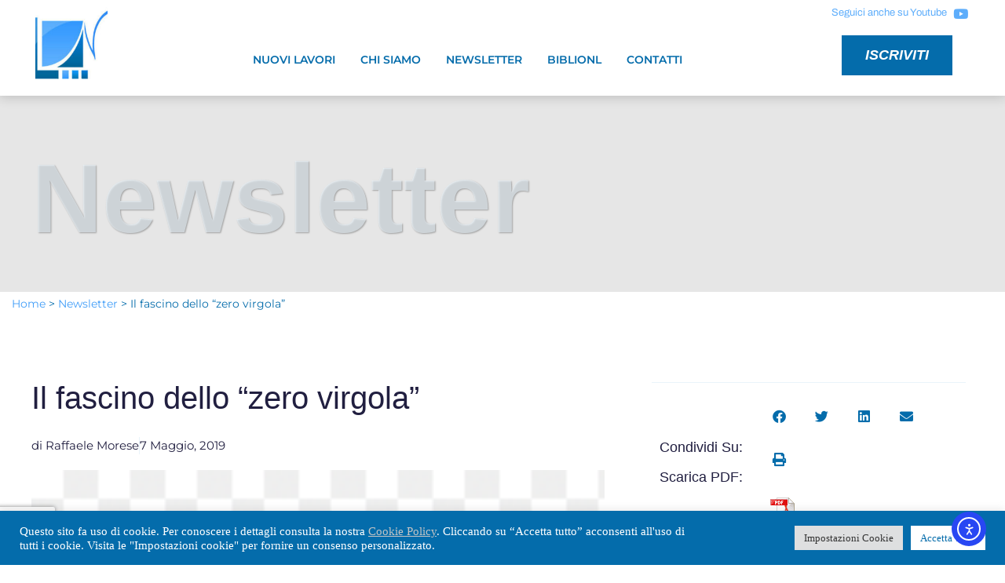

--- FILE ---
content_type: text/html; charset=utf-8
request_url: https://www.google.com/recaptcha/api2/anchor?ar=1&k=6LfpoKAhAAAAAHU2ckfrx1sYSLVm57zYA4yxHGzq&co=aHR0cHM6Ly9udW92aS1sYXZvcmkuaXQ6NDQz&hl=en&type=v3&v=PoyoqOPhxBO7pBk68S4YbpHZ&size=invisible&badge=bottomleft&sa=Form&anchor-ms=20000&execute-ms=30000&cb=um8tx1yc775u
body_size: 48576
content:
<!DOCTYPE HTML><html dir="ltr" lang="en"><head><meta http-equiv="Content-Type" content="text/html; charset=UTF-8">
<meta http-equiv="X-UA-Compatible" content="IE=edge">
<title>reCAPTCHA</title>
<style type="text/css">
/* cyrillic-ext */
@font-face {
  font-family: 'Roboto';
  font-style: normal;
  font-weight: 400;
  font-stretch: 100%;
  src: url(//fonts.gstatic.com/s/roboto/v48/KFO7CnqEu92Fr1ME7kSn66aGLdTylUAMa3GUBHMdazTgWw.woff2) format('woff2');
  unicode-range: U+0460-052F, U+1C80-1C8A, U+20B4, U+2DE0-2DFF, U+A640-A69F, U+FE2E-FE2F;
}
/* cyrillic */
@font-face {
  font-family: 'Roboto';
  font-style: normal;
  font-weight: 400;
  font-stretch: 100%;
  src: url(//fonts.gstatic.com/s/roboto/v48/KFO7CnqEu92Fr1ME7kSn66aGLdTylUAMa3iUBHMdazTgWw.woff2) format('woff2');
  unicode-range: U+0301, U+0400-045F, U+0490-0491, U+04B0-04B1, U+2116;
}
/* greek-ext */
@font-face {
  font-family: 'Roboto';
  font-style: normal;
  font-weight: 400;
  font-stretch: 100%;
  src: url(//fonts.gstatic.com/s/roboto/v48/KFO7CnqEu92Fr1ME7kSn66aGLdTylUAMa3CUBHMdazTgWw.woff2) format('woff2');
  unicode-range: U+1F00-1FFF;
}
/* greek */
@font-face {
  font-family: 'Roboto';
  font-style: normal;
  font-weight: 400;
  font-stretch: 100%;
  src: url(//fonts.gstatic.com/s/roboto/v48/KFO7CnqEu92Fr1ME7kSn66aGLdTylUAMa3-UBHMdazTgWw.woff2) format('woff2');
  unicode-range: U+0370-0377, U+037A-037F, U+0384-038A, U+038C, U+038E-03A1, U+03A3-03FF;
}
/* math */
@font-face {
  font-family: 'Roboto';
  font-style: normal;
  font-weight: 400;
  font-stretch: 100%;
  src: url(//fonts.gstatic.com/s/roboto/v48/KFO7CnqEu92Fr1ME7kSn66aGLdTylUAMawCUBHMdazTgWw.woff2) format('woff2');
  unicode-range: U+0302-0303, U+0305, U+0307-0308, U+0310, U+0312, U+0315, U+031A, U+0326-0327, U+032C, U+032F-0330, U+0332-0333, U+0338, U+033A, U+0346, U+034D, U+0391-03A1, U+03A3-03A9, U+03B1-03C9, U+03D1, U+03D5-03D6, U+03F0-03F1, U+03F4-03F5, U+2016-2017, U+2034-2038, U+203C, U+2040, U+2043, U+2047, U+2050, U+2057, U+205F, U+2070-2071, U+2074-208E, U+2090-209C, U+20D0-20DC, U+20E1, U+20E5-20EF, U+2100-2112, U+2114-2115, U+2117-2121, U+2123-214F, U+2190, U+2192, U+2194-21AE, U+21B0-21E5, U+21F1-21F2, U+21F4-2211, U+2213-2214, U+2216-22FF, U+2308-230B, U+2310, U+2319, U+231C-2321, U+2336-237A, U+237C, U+2395, U+239B-23B7, U+23D0, U+23DC-23E1, U+2474-2475, U+25AF, U+25B3, U+25B7, U+25BD, U+25C1, U+25CA, U+25CC, U+25FB, U+266D-266F, U+27C0-27FF, U+2900-2AFF, U+2B0E-2B11, U+2B30-2B4C, U+2BFE, U+3030, U+FF5B, U+FF5D, U+1D400-1D7FF, U+1EE00-1EEFF;
}
/* symbols */
@font-face {
  font-family: 'Roboto';
  font-style: normal;
  font-weight: 400;
  font-stretch: 100%;
  src: url(//fonts.gstatic.com/s/roboto/v48/KFO7CnqEu92Fr1ME7kSn66aGLdTylUAMaxKUBHMdazTgWw.woff2) format('woff2');
  unicode-range: U+0001-000C, U+000E-001F, U+007F-009F, U+20DD-20E0, U+20E2-20E4, U+2150-218F, U+2190, U+2192, U+2194-2199, U+21AF, U+21E6-21F0, U+21F3, U+2218-2219, U+2299, U+22C4-22C6, U+2300-243F, U+2440-244A, U+2460-24FF, U+25A0-27BF, U+2800-28FF, U+2921-2922, U+2981, U+29BF, U+29EB, U+2B00-2BFF, U+4DC0-4DFF, U+FFF9-FFFB, U+10140-1018E, U+10190-1019C, U+101A0, U+101D0-101FD, U+102E0-102FB, U+10E60-10E7E, U+1D2C0-1D2D3, U+1D2E0-1D37F, U+1F000-1F0FF, U+1F100-1F1AD, U+1F1E6-1F1FF, U+1F30D-1F30F, U+1F315, U+1F31C, U+1F31E, U+1F320-1F32C, U+1F336, U+1F378, U+1F37D, U+1F382, U+1F393-1F39F, U+1F3A7-1F3A8, U+1F3AC-1F3AF, U+1F3C2, U+1F3C4-1F3C6, U+1F3CA-1F3CE, U+1F3D4-1F3E0, U+1F3ED, U+1F3F1-1F3F3, U+1F3F5-1F3F7, U+1F408, U+1F415, U+1F41F, U+1F426, U+1F43F, U+1F441-1F442, U+1F444, U+1F446-1F449, U+1F44C-1F44E, U+1F453, U+1F46A, U+1F47D, U+1F4A3, U+1F4B0, U+1F4B3, U+1F4B9, U+1F4BB, U+1F4BF, U+1F4C8-1F4CB, U+1F4D6, U+1F4DA, U+1F4DF, U+1F4E3-1F4E6, U+1F4EA-1F4ED, U+1F4F7, U+1F4F9-1F4FB, U+1F4FD-1F4FE, U+1F503, U+1F507-1F50B, U+1F50D, U+1F512-1F513, U+1F53E-1F54A, U+1F54F-1F5FA, U+1F610, U+1F650-1F67F, U+1F687, U+1F68D, U+1F691, U+1F694, U+1F698, U+1F6AD, U+1F6B2, U+1F6B9-1F6BA, U+1F6BC, U+1F6C6-1F6CF, U+1F6D3-1F6D7, U+1F6E0-1F6EA, U+1F6F0-1F6F3, U+1F6F7-1F6FC, U+1F700-1F7FF, U+1F800-1F80B, U+1F810-1F847, U+1F850-1F859, U+1F860-1F887, U+1F890-1F8AD, U+1F8B0-1F8BB, U+1F8C0-1F8C1, U+1F900-1F90B, U+1F93B, U+1F946, U+1F984, U+1F996, U+1F9E9, U+1FA00-1FA6F, U+1FA70-1FA7C, U+1FA80-1FA89, U+1FA8F-1FAC6, U+1FACE-1FADC, U+1FADF-1FAE9, U+1FAF0-1FAF8, U+1FB00-1FBFF;
}
/* vietnamese */
@font-face {
  font-family: 'Roboto';
  font-style: normal;
  font-weight: 400;
  font-stretch: 100%;
  src: url(//fonts.gstatic.com/s/roboto/v48/KFO7CnqEu92Fr1ME7kSn66aGLdTylUAMa3OUBHMdazTgWw.woff2) format('woff2');
  unicode-range: U+0102-0103, U+0110-0111, U+0128-0129, U+0168-0169, U+01A0-01A1, U+01AF-01B0, U+0300-0301, U+0303-0304, U+0308-0309, U+0323, U+0329, U+1EA0-1EF9, U+20AB;
}
/* latin-ext */
@font-face {
  font-family: 'Roboto';
  font-style: normal;
  font-weight: 400;
  font-stretch: 100%;
  src: url(//fonts.gstatic.com/s/roboto/v48/KFO7CnqEu92Fr1ME7kSn66aGLdTylUAMa3KUBHMdazTgWw.woff2) format('woff2');
  unicode-range: U+0100-02BA, U+02BD-02C5, U+02C7-02CC, U+02CE-02D7, U+02DD-02FF, U+0304, U+0308, U+0329, U+1D00-1DBF, U+1E00-1E9F, U+1EF2-1EFF, U+2020, U+20A0-20AB, U+20AD-20C0, U+2113, U+2C60-2C7F, U+A720-A7FF;
}
/* latin */
@font-face {
  font-family: 'Roboto';
  font-style: normal;
  font-weight: 400;
  font-stretch: 100%;
  src: url(//fonts.gstatic.com/s/roboto/v48/KFO7CnqEu92Fr1ME7kSn66aGLdTylUAMa3yUBHMdazQ.woff2) format('woff2');
  unicode-range: U+0000-00FF, U+0131, U+0152-0153, U+02BB-02BC, U+02C6, U+02DA, U+02DC, U+0304, U+0308, U+0329, U+2000-206F, U+20AC, U+2122, U+2191, U+2193, U+2212, U+2215, U+FEFF, U+FFFD;
}
/* cyrillic-ext */
@font-face {
  font-family: 'Roboto';
  font-style: normal;
  font-weight: 500;
  font-stretch: 100%;
  src: url(//fonts.gstatic.com/s/roboto/v48/KFO7CnqEu92Fr1ME7kSn66aGLdTylUAMa3GUBHMdazTgWw.woff2) format('woff2');
  unicode-range: U+0460-052F, U+1C80-1C8A, U+20B4, U+2DE0-2DFF, U+A640-A69F, U+FE2E-FE2F;
}
/* cyrillic */
@font-face {
  font-family: 'Roboto';
  font-style: normal;
  font-weight: 500;
  font-stretch: 100%;
  src: url(//fonts.gstatic.com/s/roboto/v48/KFO7CnqEu92Fr1ME7kSn66aGLdTylUAMa3iUBHMdazTgWw.woff2) format('woff2');
  unicode-range: U+0301, U+0400-045F, U+0490-0491, U+04B0-04B1, U+2116;
}
/* greek-ext */
@font-face {
  font-family: 'Roboto';
  font-style: normal;
  font-weight: 500;
  font-stretch: 100%;
  src: url(//fonts.gstatic.com/s/roboto/v48/KFO7CnqEu92Fr1ME7kSn66aGLdTylUAMa3CUBHMdazTgWw.woff2) format('woff2');
  unicode-range: U+1F00-1FFF;
}
/* greek */
@font-face {
  font-family: 'Roboto';
  font-style: normal;
  font-weight: 500;
  font-stretch: 100%;
  src: url(//fonts.gstatic.com/s/roboto/v48/KFO7CnqEu92Fr1ME7kSn66aGLdTylUAMa3-UBHMdazTgWw.woff2) format('woff2');
  unicode-range: U+0370-0377, U+037A-037F, U+0384-038A, U+038C, U+038E-03A1, U+03A3-03FF;
}
/* math */
@font-face {
  font-family: 'Roboto';
  font-style: normal;
  font-weight: 500;
  font-stretch: 100%;
  src: url(//fonts.gstatic.com/s/roboto/v48/KFO7CnqEu92Fr1ME7kSn66aGLdTylUAMawCUBHMdazTgWw.woff2) format('woff2');
  unicode-range: U+0302-0303, U+0305, U+0307-0308, U+0310, U+0312, U+0315, U+031A, U+0326-0327, U+032C, U+032F-0330, U+0332-0333, U+0338, U+033A, U+0346, U+034D, U+0391-03A1, U+03A3-03A9, U+03B1-03C9, U+03D1, U+03D5-03D6, U+03F0-03F1, U+03F4-03F5, U+2016-2017, U+2034-2038, U+203C, U+2040, U+2043, U+2047, U+2050, U+2057, U+205F, U+2070-2071, U+2074-208E, U+2090-209C, U+20D0-20DC, U+20E1, U+20E5-20EF, U+2100-2112, U+2114-2115, U+2117-2121, U+2123-214F, U+2190, U+2192, U+2194-21AE, U+21B0-21E5, U+21F1-21F2, U+21F4-2211, U+2213-2214, U+2216-22FF, U+2308-230B, U+2310, U+2319, U+231C-2321, U+2336-237A, U+237C, U+2395, U+239B-23B7, U+23D0, U+23DC-23E1, U+2474-2475, U+25AF, U+25B3, U+25B7, U+25BD, U+25C1, U+25CA, U+25CC, U+25FB, U+266D-266F, U+27C0-27FF, U+2900-2AFF, U+2B0E-2B11, U+2B30-2B4C, U+2BFE, U+3030, U+FF5B, U+FF5D, U+1D400-1D7FF, U+1EE00-1EEFF;
}
/* symbols */
@font-face {
  font-family: 'Roboto';
  font-style: normal;
  font-weight: 500;
  font-stretch: 100%;
  src: url(//fonts.gstatic.com/s/roboto/v48/KFO7CnqEu92Fr1ME7kSn66aGLdTylUAMaxKUBHMdazTgWw.woff2) format('woff2');
  unicode-range: U+0001-000C, U+000E-001F, U+007F-009F, U+20DD-20E0, U+20E2-20E4, U+2150-218F, U+2190, U+2192, U+2194-2199, U+21AF, U+21E6-21F0, U+21F3, U+2218-2219, U+2299, U+22C4-22C6, U+2300-243F, U+2440-244A, U+2460-24FF, U+25A0-27BF, U+2800-28FF, U+2921-2922, U+2981, U+29BF, U+29EB, U+2B00-2BFF, U+4DC0-4DFF, U+FFF9-FFFB, U+10140-1018E, U+10190-1019C, U+101A0, U+101D0-101FD, U+102E0-102FB, U+10E60-10E7E, U+1D2C0-1D2D3, U+1D2E0-1D37F, U+1F000-1F0FF, U+1F100-1F1AD, U+1F1E6-1F1FF, U+1F30D-1F30F, U+1F315, U+1F31C, U+1F31E, U+1F320-1F32C, U+1F336, U+1F378, U+1F37D, U+1F382, U+1F393-1F39F, U+1F3A7-1F3A8, U+1F3AC-1F3AF, U+1F3C2, U+1F3C4-1F3C6, U+1F3CA-1F3CE, U+1F3D4-1F3E0, U+1F3ED, U+1F3F1-1F3F3, U+1F3F5-1F3F7, U+1F408, U+1F415, U+1F41F, U+1F426, U+1F43F, U+1F441-1F442, U+1F444, U+1F446-1F449, U+1F44C-1F44E, U+1F453, U+1F46A, U+1F47D, U+1F4A3, U+1F4B0, U+1F4B3, U+1F4B9, U+1F4BB, U+1F4BF, U+1F4C8-1F4CB, U+1F4D6, U+1F4DA, U+1F4DF, U+1F4E3-1F4E6, U+1F4EA-1F4ED, U+1F4F7, U+1F4F9-1F4FB, U+1F4FD-1F4FE, U+1F503, U+1F507-1F50B, U+1F50D, U+1F512-1F513, U+1F53E-1F54A, U+1F54F-1F5FA, U+1F610, U+1F650-1F67F, U+1F687, U+1F68D, U+1F691, U+1F694, U+1F698, U+1F6AD, U+1F6B2, U+1F6B9-1F6BA, U+1F6BC, U+1F6C6-1F6CF, U+1F6D3-1F6D7, U+1F6E0-1F6EA, U+1F6F0-1F6F3, U+1F6F7-1F6FC, U+1F700-1F7FF, U+1F800-1F80B, U+1F810-1F847, U+1F850-1F859, U+1F860-1F887, U+1F890-1F8AD, U+1F8B0-1F8BB, U+1F8C0-1F8C1, U+1F900-1F90B, U+1F93B, U+1F946, U+1F984, U+1F996, U+1F9E9, U+1FA00-1FA6F, U+1FA70-1FA7C, U+1FA80-1FA89, U+1FA8F-1FAC6, U+1FACE-1FADC, U+1FADF-1FAE9, U+1FAF0-1FAF8, U+1FB00-1FBFF;
}
/* vietnamese */
@font-face {
  font-family: 'Roboto';
  font-style: normal;
  font-weight: 500;
  font-stretch: 100%;
  src: url(//fonts.gstatic.com/s/roboto/v48/KFO7CnqEu92Fr1ME7kSn66aGLdTylUAMa3OUBHMdazTgWw.woff2) format('woff2');
  unicode-range: U+0102-0103, U+0110-0111, U+0128-0129, U+0168-0169, U+01A0-01A1, U+01AF-01B0, U+0300-0301, U+0303-0304, U+0308-0309, U+0323, U+0329, U+1EA0-1EF9, U+20AB;
}
/* latin-ext */
@font-face {
  font-family: 'Roboto';
  font-style: normal;
  font-weight: 500;
  font-stretch: 100%;
  src: url(//fonts.gstatic.com/s/roboto/v48/KFO7CnqEu92Fr1ME7kSn66aGLdTylUAMa3KUBHMdazTgWw.woff2) format('woff2');
  unicode-range: U+0100-02BA, U+02BD-02C5, U+02C7-02CC, U+02CE-02D7, U+02DD-02FF, U+0304, U+0308, U+0329, U+1D00-1DBF, U+1E00-1E9F, U+1EF2-1EFF, U+2020, U+20A0-20AB, U+20AD-20C0, U+2113, U+2C60-2C7F, U+A720-A7FF;
}
/* latin */
@font-face {
  font-family: 'Roboto';
  font-style: normal;
  font-weight: 500;
  font-stretch: 100%;
  src: url(//fonts.gstatic.com/s/roboto/v48/KFO7CnqEu92Fr1ME7kSn66aGLdTylUAMa3yUBHMdazQ.woff2) format('woff2');
  unicode-range: U+0000-00FF, U+0131, U+0152-0153, U+02BB-02BC, U+02C6, U+02DA, U+02DC, U+0304, U+0308, U+0329, U+2000-206F, U+20AC, U+2122, U+2191, U+2193, U+2212, U+2215, U+FEFF, U+FFFD;
}
/* cyrillic-ext */
@font-face {
  font-family: 'Roboto';
  font-style: normal;
  font-weight: 900;
  font-stretch: 100%;
  src: url(//fonts.gstatic.com/s/roboto/v48/KFO7CnqEu92Fr1ME7kSn66aGLdTylUAMa3GUBHMdazTgWw.woff2) format('woff2');
  unicode-range: U+0460-052F, U+1C80-1C8A, U+20B4, U+2DE0-2DFF, U+A640-A69F, U+FE2E-FE2F;
}
/* cyrillic */
@font-face {
  font-family: 'Roboto';
  font-style: normal;
  font-weight: 900;
  font-stretch: 100%;
  src: url(//fonts.gstatic.com/s/roboto/v48/KFO7CnqEu92Fr1ME7kSn66aGLdTylUAMa3iUBHMdazTgWw.woff2) format('woff2');
  unicode-range: U+0301, U+0400-045F, U+0490-0491, U+04B0-04B1, U+2116;
}
/* greek-ext */
@font-face {
  font-family: 'Roboto';
  font-style: normal;
  font-weight: 900;
  font-stretch: 100%;
  src: url(//fonts.gstatic.com/s/roboto/v48/KFO7CnqEu92Fr1ME7kSn66aGLdTylUAMa3CUBHMdazTgWw.woff2) format('woff2');
  unicode-range: U+1F00-1FFF;
}
/* greek */
@font-face {
  font-family: 'Roboto';
  font-style: normal;
  font-weight: 900;
  font-stretch: 100%;
  src: url(//fonts.gstatic.com/s/roboto/v48/KFO7CnqEu92Fr1ME7kSn66aGLdTylUAMa3-UBHMdazTgWw.woff2) format('woff2');
  unicode-range: U+0370-0377, U+037A-037F, U+0384-038A, U+038C, U+038E-03A1, U+03A3-03FF;
}
/* math */
@font-face {
  font-family: 'Roboto';
  font-style: normal;
  font-weight: 900;
  font-stretch: 100%;
  src: url(//fonts.gstatic.com/s/roboto/v48/KFO7CnqEu92Fr1ME7kSn66aGLdTylUAMawCUBHMdazTgWw.woff2) format('woff2');
  unicode-range: U+0302-0303, U+0305, U+0307-0308, U+0310, U+0312, U+0315, U+031A, U+0326-0327, U+032C, U+032F-0330, U+0332-0333, U+0338, U+033A, U+0346, U+034D, U+0391-03A1, U+03A3-03A9, U+03B1-03C9, U+03D1, U+03D5-03D6, U+03F0-03F1, U+03F4-03F5, U+2016-2017, U+2034-2038, U+203C, U+2040, U+2043, U+2047, U+2050, U+2057, U+205F, U+2070-2071, U+2074-208E, U+2090-209C, U+20D0-20DC, U+20E1, U+20E5-20EF, U+2100-2112, U+2114-2115, U+2117-2121, U+2123-214F, U+2190, U+2192, U+2194-21AE, U+21B0-21E5, U+21F1-21F2, U+21F4-2211, U+2213-2214, U+2216-22FF, U+2308-230B, U+2310, U+2319, U+231C-2321, U+2336-237A, U+237C, U+2395, U+239B-23B7, U+23D0, U+23DC-23E1, U+2474-2475, U+25AF, U+25B3, U+25B7, U+25BD, U+25C1, U+25CA, U+25CC, U+25FB, U+266D-266F, U+27C0-27FF, U+2900-2AFF, U+2B0E-2B11, U+2B30-2B4C, U+2BFE, U+3030, U+FF5B, U+FF5D, U+1D400-1D7FF, U+1EE00-1EEFF;
}
/* symbols */
@font-face {
  font-family: 'Roboto';
  font-style: normal;
  font-weight: 900;
  font-stretch: 100%;
  src: url(//fonts.gstatic.com/s/roboto/v48/KFO7CnqEu92Fr1ME7kSn66aGLdTylUAMaxKUBHMdazTgWw.woff2) format('woff2');
  unicode-range: U+0001-000C, U+000E-001F, U+007F-009F, U+20DD-20E0, U+20E2-20E4, U+2150-218F, U+2190, U+2192, U+2194-2199, U+21AF, U+21E6-21F0, U+21F3, U+2218-2219, U+2299, U+22C4-22C6, U+2300-243F, U+2440-244A, U+2460-24FF, U+25A0-27BF, U+2800-28FF, U+2921-2922, U+2981, U+29BF, U+29EB, U+2B00-2BFF, U+4DC0-4DFF, U+FFF9-FFFB, U+10140-1018E, U+10190-1019C, U+101A0, U+101D0-101FD, U+102E0-102FB, U+10E60-10E7E, U+1D2C0-1D2D3, U+1D2E0-1D37F, U+1F000-1F0FF, U+1F100-1F1AD, U+1F1E6-1F1FF, U+1F30D-1F30F, U+1F315, U+1F31C, U+1F31E, U+1F320-1F32C, U+1F336, U+1F378, U+1F37D, U+1F382, U+1F393-1F39F, U+1F3A7-1F3A8, U+1F3AC-1F3AF, U+1F3C2, U+1F3C4-1F3C6, U+1F3CA-1F3CE, U+1F3D4-1F3E0, U+1F3ED, U+1F3F1-1F3F3, U+1F3F5-1F3F7, U+1F408, U+1F415, U+1F41F, U+1F426, U+1F43F, U+1F441-1F442, U+1F444, U+1F446-1F449, U+1F44C-1F44E, U+1F453, U+1F46A, U+1F47D, U+1F4A3, U+1F4B0, U+1F4B3, U+1F4B9, U+1F4BB, U+1F4BF, U+1F4C8-1F4CB, U+1F4D6, U+1F4DA, U+1F4DF, U+1F4E3-1F4E6, U+1F4EA-1F4ED, U+1F4F7, U+1F4F9-1F4FB, U+1F4FD-1F4FE, U+1F503, U+1F507-1F50B, U+1F50D, U+1F512-1F513, U+1F53E-1F54A, U+1F54F-1F5FA, U+1F610, U+1F650-1F67F, U+1F687, U+1F68D, U+1F691, U+1F694, U+1F698, U+1F6AD, U+1F6B2, U+1F6B9-1F6BA, U+1F6BC, U+1F6C6-1F6CF, U+1F6D3-1F6D7, U+1F6E0-1F6EA, U+1F6F0-1F6F3, U+1F6F7-1F6FC, U+1F700-1F7FF, U+1F800-1F80B, U+1F810-1F847, U+1F850-1F859, U+1F860-1F887, U+1F890-1F8AD, U+1F8B0-1F8BB, U+1F8C0-1F8C1, U+1F900-1F90B, U+1F93B, U+1F946, U+1F984, U+1F996, U+1F9E9, U+1FA00-1FA6F, U+1FA70-1FA7C, U+1FA80-1FA89, U+1FA8F-1FAC6, U+1FACE-1FADC, U+1FADF-1FAE9, U+1FAF0-1FAF8, U+1FB00-1FBFF;
}
/* vietnamese */
@font-face {
  font-family: 'Roboto';
  font-style: normal;
  font-weight: 900;
  font-stretch: 100%;
  src: url(//fonts.gstatic.com/s/roboto/v48/KFO7CnqEu92Fr1ME7kSn66aGLdTylUAMa3OUBHMdazTgWw.woff2) format('woff2');
  unicode-range: U+0102-0103, U+0110-0111, U+0128-0129, U+0168-0169, U+01A0-01A1, U+01AF-01B0, U+0300-0301, U+0303-0304, U+0308-0309, U+0323, U+0329, U+1EA0-1EF9, U+20AB;
}
/* latin-ext */
@font-face {
  font-family: 'Roboto';
  font-style: normal;
  font-weight: 900;
  font-stretch: 100%;
  src: url(//fonts.gstatic.com/s/roboto/v48/KFO7CnqEu92Fr1ME7kSn66aGLdTylUAMa3KUBHMdazTgWw.woff2) format('woff2');
  unicode-range: U+0100-02BA, U+02BD-02C5, U+02C7-02CC, U+02CE-02D7, U+02DD-02FF, U+0304, U+0308, U+0329, U+1D00-1DBF, U+1E00-1E9F, U+1EF2-1EFF, U+2020, U+20A0-20AB, U+20AD-20C0, U+2113, U+2C60-2C7F, U+A720-A7FF;
}
/* latin */
@font-face {
  font-family: 'Roboto';
  font-style: normal;
  font-weight: 900;
  font-stretch: 100%;
  src: url(//fonts.gstatic.com/s/roboto/v48/KFO7CnqEu92Fr1ME7kSn66aGLdTylUAMa3yUBHMdazQ.woff2) format('woff2');
  unicode-range: U+0000-00FF, U+0131, U+0152-0153, U+02BB-02BC, U+02C6, U+02DA, U+02DC, U+0304, U+0308, U+0329, U+2000-206F, U+20AC, U+2122, U+2191, U+2193, U+2212, U+2215, U+FEFF, U+FFFD;
}

</style>
<link rel="stylesheet" type="text/css" href="https://www.gstatic.com/recaptcha/releases/PoyoqOPhxBO7pBk68S4YbpHZ/styles__ltr.css">
<script nonce="X8T2gFwLTIWNlNNLn8NR6Q" type="text/javascript">window['__recaptcha_api'] = 'https://www.google.com/recaptcha/api2/';</script>
<script type="text/javascript" src="https://www.gstatic.com/recaptcha/releases/PoyoqOPhxBO7pBk68S4YbpHZ/recaptcha__en.js" nonce="X8T2gFwLTIWNlNNLn8NR6Q">
      
    </script></head>
<body><div id="rc-anchor-alert" class="rc-anchor-alert"></div>
<input type="hidden" id="recaptcha-token" value="[base64]">
<script type="text/javascript" nonce="X8T2gFwLTIWNlNNLn8NR6Q">
      recaptcha.anchor.Main.init("[\x22ainput\x22,[\x22bgdata\x22,\x22\x22,\[base64]/[base64]/[base64]/[base64]/[base64]/[base64]/[base64]/[base64]/[base64]/[base64]\\u003d\x22,\[base64]\\u003d\x22,\x22SsOZM8Oow6vDosOxJcOAw7gHIMKLwqkcwohzwo3CvMKpAsKFwonDj8KRLMObw5/DocOMw4fDunzDpTdqw7lgNcKPwqrCjsKRbMKdw63Du8OyFCYgw6/Dg8OTF8KnTsKwwqwDasOnBMKew6R6bcKWUTBBwpbChcO/FD9LHcKzwoTDihZOWTrChMOLF8OHaG8CfGjDkcKnCj1ebmELFMKzeV3DnMOsccKfLMOTwobClsOeew/CllBiw4rDtMOjwrjCtcOwWwXDiHTDj8OKwqYPcAvCs8Oww6rCjcK7EsKSw5UZBGDCr3F1ERvDusOoDxLDhkjDjApnwqttVADCtkolw7rDjhciwqfCpMOlw5TCqgTDgMKBw7h+woTDmsOfw6Yjw4JvwoDDhBjCp8OHIUUZVMKUHAYhBMOawr/[base64]/DqMKjwpXCkcOlPALCvMKDw6bDnmYFwoTCi2HDn8Ome8KHwrLChMKQZz/DvUPCucKyLMKcwrzCqGh4w6LCs8Odw4lrD8K3NV/[base64]/Dp0MAV8KGZBfCqsO1C0BiPmTDk8OKwqvCqyAUXsOvw4DCtzFuIUnDqyvDi28rwrRTMsKRw5rCr8KLCQcIw5LCoy7CngN0wpsxw4LCumkQfhc6wobCgMK4J8KSEjfCr1TDjsKowrvDpn5LdsK+dXzDqBTCqcO9wqxwWD/CjMKzcxQNOxTDl8OxwpJ3w4LDucOjw7TCvcO8wpnCuiPCvkctD1tLw67Cq8OaIS3Dj8OQwrF9wpfDiMOvwpDCgsOXw6bCo8Onwo/Cn8KRGMOtR8KrwpzCvnlkw77CkwEudsOtGB02L8O6w59cwrNww5fDssO1I1p2wpcGdsOZwrp2w6TCoWPCqWLCpVsUwpnCiGJnw5leC3bDqnjDk8OGEsO6aTEpU8K/ScOJGGXDkzvDvMKhaRLDnsOrwp/CuQ4hZMOuU8O9w6AVccO+w6DCqgNrw4/CnMOuegTDhSTCj8K7wprDuyjDsGcaTMKaLCjDpkXCt8KQw4gcS8KbRSMUf8K4w6PDhCTDksKnBsOnw7fDqMKbwqsPZB3Cll3DhyIXw4hKwrPDk8KTw5vCl8Kbw7rDhT5XbMK6Y3puMUPDn30fwojDjWPCmHrCs8OWwpJAw6wqF8KwW8OqTMKSw4cjRA/CiMKuw5VxbcOWYjPCt8Kbwo/DuMONeTLCvAUAccKiwqPCr2vCl0TCsiXCgMKoHcObw7hrDcOPcCA0EsKWw43CqcOZwrRHfUfDtsOUw6/Csz3DhzbDj1kSOsKgZsOEwqXCgMOkwrXDmgPCr8KVbsKfDRrDvMKXwooHaVrDsibDtsKNYgNcw5FQw4UIw6hFwrXDv8OCSMOfw5vDisKifjoPwo0cw6cVQcOcLWBlwrVXw6zClcO1SDBuGcO7woXDuMOswobCuDwfXcO8BcKJdRA/a2DDmXw/wrfDksOHwo/CtMKqwp3DsMKcwoMZwqjCvTwcwqs/GTRJXcK/w6rDlD3CnQHCri9Cw6XCjMOIL3/[base64]/b8KQw5LCmlzDvsOxw5XCkMKgw5LCr8KYwrvDrcOAwqzDtRN0DVcXdcKRwpw+dG7CnxDCuzTDjMObEcO7w6UyIcOyKcOHd8ONdmM0dsO0MnIrExbCpn7CpWZoLMODw6nDtsO2w4ofEW7CkG0LwrfDljXCsV9+wr/DmcKGNxfDg0rDs8OKJWjDjF/Cv8O1CMO9bsKcw7XDjsK0wrs5w5PCqcO7TwjCnBbCuE3CkmV2w53Dt24FYmMhP8OjX8Kxw6PDhMKMNMOQwrEzDsOMwpPDtcKkw6vDsMKcwrfCoBvCgjzCi2VKFmnDtTbCsg/CpMOWD8KgUV0JE13CosOHG33DoMOIw6/DssOQJwQZwpLDpyzDkcKOw55pw740IMKsFsKRRsKPEi3Dt2jCusOZGk5Nw7hfwp1YwqPDhm4/TWk/McOkw4d7SBfCk8KQC8KwMcKBw7Bqw4nDigHCr2vCqz/DsMKlLcKiB1xYNBlsQMK3DcOQEcOZOUIiw6PCg1nDnMO8esKhwobCvcOAwpRsZsKzwqvChQrCksOewpvDoANdwoV+w53ChMKHw5zCv0/DtjsJwpvCrcKkw5wqwqbDnRg4woXCuENsA8OpH8OJw4dCw6ZAw6jCnsOsWhlWw7p5w6PCg0vDum3Dh2TDsUFzw6VSYsK4X0nDvzY3U0cgccKhwo3Cnj1Lw4/DjMO0w7rDsndhDUUEw6rDhFbDv3AFPChqbMK5wqo2WsOrw7rDmisVKsKVw6jCiMKAZsKMHsOVwo4ZYcOsHEsWDMOGwqbCjMKlwqo4w4NOSS3CoCLDuMOTw43DvcOjBSdXR2U5K0PDo1nCrDDCjxJwwo3DlX/[base64]/[base64]/DpFLDlSbCtcOwwokLw69Tw5/DnEVcw75qwr/CrVfCncKxw6jDt8OuZsO9woNiUh5vw6vCp8OZw5sEw7PCssKIF3DDoRTDtFvCjcO/ZcOtw4xtwrJ0wrx2w48rw4kRw7TDm8K2asK+wr3DvsK9V8KYYsKJGsKGA8OUw57CqVVJw7sewoZ5wonDi3vDvR3CugvDiDXDpTPCmAwqVm4sw4PCjz/[base64]/TcOyw6vCtMOfPizCpcOaKsKjM8KXw6IXwr5Aw6/CvsOrwqsMwpnDqsK9w7gdwojDhhTCvik7w4Y/wp93wrfDiiJJGMKTw5XDuMK1SWwgHcKVw70mwoTCpXQ7wqHDgcK0wrnCnsKXwp/CnsKyUsKHwpJLw5wNw79Qw5XCjm0Jw5DCjV/DsFLDnBVZd8O+wqxewpovC8OEwpDDlsK0UC/[base64]/[base64]/ClMKWAsKeYyBhJxLDkMOzw4oVwr1tYxkHw73DrmLDvsKAw4rCiMOEwoXCicOuwrUoWsOFeg3CslTDtsOywqpCHcKFDU3CginDqcONw6jCjcKDURPDlcKUGQ3CoWsveMO9wq/[base64]/PMOWw6PDvhfDn8OFIHHDjhZeNRlfwrHCoBA9wpg4fRTCn8O5wpzCtR/[base64]/ClMOgw5NHCnXCukfDqMKnK8KFwoTDpE5mJcKQwpHDh8KHADstwrPCvsOwTMKWwobDlyPCk2A2YMO7wr3DuMO8bsKDwoxVw4RPBF3DtcKsYD4/PRLCvQfDmMKNw6zDmsOowqDCrcKzSMKXwqnCpSrCnA3DrVQwwpLDscKtesKzIsK6PWFewo0zwoJ/bQ7Dgw5uw7/CrzDCoWxdwrTDpxbDi3ZUw6bDolEmw5wdw6/CsgzDrWcpwp7Cu0xVPEhJRFrDjR8lLcOqTn7DucOgXMKPw4ZwCcKrwoHCgMOHw7HCoy/CgVAGBDwyBXMmw4DDjzdaEiLCjWx8wozCtMOlwqxEH8O6wpvDnl4pKMKeNR/Cvn3Ck2wjwrnCocO9O1BHwprDqx3CiMKONcKRw6tKwrMZw7ReV8ORIsKzworDjsK5PBVaw7HDr8Kiw743VcOqw6LCkQTDmMOuw6UVw5fDh8KRwrLCmcKow6bDtsKOw6Jxw7zDsMOJbksgYcKmwqbCjsOCw5cKNBkowqdebG7Cu3/DpMOdw77ClcKBbcK2QjXDki4zwrglwrF2wqTCjjTDs8OSYSvDvF3DocKkw67DrxbDlU3CicO2wqJnaADCqTIEwpJFwrVYw5VAbsO9Egdyw53CvsKRwqfCkQTCjwrCkF/CkEfCqzgiQcOyIAFKEcKMwqbDrHc6w6zCrDXDq8KTd8KoAV3ChsK2w4TDonjDqCghw7TCvw0PQWtRwqcGVsOYRcKgw5LCoT3CmjXCqsOOdMKGTBVJbxITw7nDrMKaw7TChnJ4SwbDv0YiEMOpexxpVQTDkk/DqzxRwq4+wrlybsKRw6A2w5AOwpQ4bcOMUG4WBw/CvA3ClTUyBRE4RSzDvsK1w5NowpDDicOVw6VdwqfCrMOIISV/woTClBHCrTZCK8OMbMKOwpvChcOQwp3CscOicFXDusO/fV3Dpj16S1NqwqNXwpRnwrTCp8Kiw7bCp8Ktw5ZcWSrDtFdWw6jCqcKzK2Now4dCw65cw77Cp8KHw6rDrMO7XjRPw68cwqRHOzXCr8K6wqwJwpZlwpdBcQDDssKWBjJiIm/CssKFPMO7wqnDgsO5ccK8wogFKcKmwr44wrnCtMKSbGUcwpADw6whw6JJw47DkMKlesKAwqB8cQ7CmWEvw5IRfz86wqshw5nDlcO6w7zDrcKjw7stwpYDAgDDl8KMwo7CqEPCpsOmS8KMw4/DhsKvS8KNTcK0VSnDscKRdnTDhsKnL8Obb0XCs8ORQcO5w7trdcKow7/[base64]/[base64]/Dvl9ow43DkcKfcsKKbjJzcR/Dhn0IS8KWwo/DhxU8KE5SWyPCrRfDkyQhwrs8OlrCvWbCv2xYZcObw4LCn2PDsMOBXmpsw45LUjhMw4nDlcOAw5x+wps9w7UcwpPDrzoDbUPCjUkSMcKTAsKkwqTDoSfChRnCqz8paMKDwotMIz3CusOZwpLChw/Ci8Oyw43DlGFRPSDDhDrDsMKww7lew5bCq21BwpDDoQ8Jw57DnkYWH8KGWcKHGMKFwrR3wq3Dv8ONEFbDigvDsXTCiWTDmVnDh2rClQLCs8KnPMKhIMKWNMOERlTCt0dHwpbCvkswfG0FLirDoUjChDnCl8KxZEExwrpTwpJzw6/DpMOWVHpLw6rCucKAw6HDucKFwqDCjsOicwXCjB8bCMKIw4vDs0kNw6xMa27Crhpqw7nCs8KkTj/CnsKOZcOzw7HDsR82MsOFwr/CpRh9HcOIw4YuwpVJw7PDsxTDryAlKMOBw70zw642w401YcOudj3DmcK2w4Exa8KDX8KhLG7DnsKcFD8qw5Y+w4nDpsKbWSvCmMO/TcOxfcKKYsO5ZMKCN8OdwrDDhiBxwq5XfsOYOMKHw6F3w45wLMOVfMKMQ8KtMMKew6kLGUvCjwbDusO/wrbCt8ObPMK3wqbDicK3w58kIcKrccK8w48wwqRZw7R0wpB2wrbDqsOVw7/DnUZ9XMOvBMKhw4ASwpPCrMKiw5w3cQ95w6DDimhzWgTCoCEmMMKbw7kVw4/ChkVpwqTCvwnDk8OCw4nDhMONw5/Do8KFw5UQH8KjAy3DsMKRFMK8dcKOwpJZw5TDkl4iwq/Dk1tUw5jDonB8cBfCiEnCrMKJwo/[base64]/RhkbwoHCvSvCmsKkw4IXw77DrCzCggA/[base64]/YMKowrcKLjQNY8OnBcKEwpF6EMOWV8Osw6lFw5rDnzbDl8Ovw5HCklDCqMKyBGnCoMOhN8OxN8Kkw6fDuwsvM8KrwpLDi8OeLMOtwr4Tw6TClhR+w5UZd8K0wpHCnMOqcsOeRXnCv1gTaDp3QT/DmyvCiMKvelsdwqPDtyBxwqXCsMKxw7TCu8ORGU/CpCHDjADDrTEQO8OFCRchwq/CmcOAJsOzIEklYcKYw78zw6DDi8OceMKzUm3DgxHCksOKNsO4CMKew5MQw7DCuBgMZMKzw4c5wodQwoh/[base64]/CvCACEsOMNm/[base64]/[base64]/DhcKdwp4YQjIlXF46wqBjw5oGw4hHw7dSLD0XP27CngcWwqxYwqNsw5bCrsOfw5nDnyvCqsK/EB7CmDjDncKYwpdowpEabALCnMK3MAF9aWxeFCLDrxB2w6XDpcKHOMOEe8KRbQQTw6ILwo7DrcOSwphUPsOVwpZQUcOAw5c8w6sVIhcXw4zCi8Kowp3CicKicsOTw60Wwq/DjsKhwq5Zwq4wwoTDiV40QwXDtsKwf8K4w6lpWcOYZcK1ZzvDn8OrKlYzwoTCi8OxWsKtC0DDrB/CssKqEcK5GcOSU8Oiwowrw7zDgVJSw6E5UcOyw4fDj8OrMiYgw5fCmMOLdMKTN2I4woZgVsKRwpRuKsOxMsOawpAow6rDrlEEP8OxFMKYMwHDqMOfQMOaw4LCsg0NEkhDJGQvHSscw4nDkAFdbcORwo/[base64]/PsOoccK7JQg4Ch9zw6HDu8K3Z2zDvDoqGCvCv1NmWsOmJcKWw5FmfUZrw4MHwp3Dng/ChsKcw7NxcjzCn8KyWivDnjAmw4ArCTJXGQFUwqDDmsKFwqPChMKRw6/DhlvCmVp8GsOjw4FWSsKKEELCv3gswoDCuMKLwpzDg8OPw63DlS/ClB3DksOFwpsnwrnDgsO1TmxNbsKAwp/[base64]/QCUxwr5HwrNqw6vDnyV2FMK1FVUxZ23CpsKowpbDnDFTwrcCIV0uIidnw718NTE0w5Ruw64YV0JcwqnDvsK8w7PCisK7wrB2GsOMwrrCgcOdEkXDsB3CpMOVAcKOWMOQw6rDo8KKcy14QHrCu1UcEsOMJ8OYYj0UTkRNwrJuwr/DlMKZRSNsGcOEw7LCm8OCIMO+w4HDp8OQMWzDs21rw6MxB1BMw4Zdw7zDvsO8NsK5UCEfZ8KEwrY4ekRbfUjDlMOgw6UBw43DkijDhRc+UVFkw4Jkwp/DrcOywqUwwo/ClzrCsMOgAMOJw5/[base64]/Dl8OUw4BwwqcucVFxw4fDjsOvw73DtsOdwoPDlsKZw44HwoFXHcK3UsKPw5nDrMK6w7fDusOTwpNJw5TCkjJeS0QHe8Oqw5YZw4/CinLDlBjDh8ObworDtT7CuMOGwod8wpXDhXPDhBYIw5h5QsKkbcK1RFTDpMKMwpI+AMOSdjkxMcKbwrVKw7vCl0LDscOIw7Inbnp/w4AkaUlTwrIKf8KhB0PDrsOwYXzCvsONDsKUPgHCmR7CpcOnw4jCocK/[base64]/[base64]/w5hEfcOQwpDDssOmSsOrGxTCnlvDpcKzwrUTwqNhw5d2w4fCrV/DsEnCojfCsyvDtMOSUcORwoTDtsK1wqXDsMOMw6DDmHwPA8OdVE/DmDsxw6XCkmJ2w7pmH0nCuA3CrELCp8OCcMOFOMOBeMOQcxwZInEvwqpRO8Kxw4LCrlcAw5Uuw4zDu8OWRsK/w5ldw7XDpUvDhTMcDFzDtkXCtgM8w7dnw6NFRHnCsMO3w5fCjMKSw78Bw67Ds8O9w6RAwpUNTMO/d8O2PMKLUcOdw6vCjsOzw5PDrsKzLF89MXVDwrzDsMKJJmTCl2hLDcO9E8OVw5fCgcKpRcO6dMK3wpLDv8O+wo3Dv8ONOChzw6pTwpA/M8OSCcOESMOXw5poEMKqJ2vCnEvDksKMwr8WF3DCozrCr8K2XsOfc8OYVMO+w4JzA8OwdjAgGDLDgELCgcKww5N7OGDDrAAzWAhsdys/JMK9wq/[base64]/DqsK5w6fClk/Dq8KNRMK5wrLDosK0UMOfwoLCjXnCm8KVMl3Cv3ZfS8KgwrrCmcOxcE9Fw6cbw7UrGWJ/[base64]/Cv2gWw67DjcKew74+dsKiw4zDmkA9w6TDpMKpwpwIw7/CoE5DCcOgHA7DrMKJP8O1w7wBw4Q9Pn7DocKdfT7Co3wWwqkDTsOzwoHCrH7ClMKTw4BEw47DnBoswpQgw7DDvk3Di1zDvMOxwr/CiifDtsKLwpvCq8OfwqpBw7fDpCFkfXVCwoxmeMKQYsKWFMOjwrhmTAHCuXnCsSPDl8KSDG/[base64]/CocOJKMOFworDoMKHPj7DmcKUQMO1w7jDqCxPwr0owpTDgMKNYVgrwrrDvn8sw6TDgGjCoV8+VlrCi8Kgw4nDrBh9w5fCgcKXBANnw5rDqwoFwo7CuXMowq7Cn8KSRcKlw4kIw7UjW8OpECvDtMKEY8OvYgrDnXlRS0pcIl7DtGNMJivDicOtDGo/w7Rdwp8gGnccPsOuw7DChHvCg8K7Sk/[base64]/[base64]/Dj8OfwrEiw4gSw5nCuXfCuSZNSxhOw6wqw7PCtjh4VmcQVhhlwq0XKXtRP8KHwozCjRPCsQoUDsOhw4p8woYnwqfDucK1wpoSMGDCsMK1FgnClHAWwpp6wq3CnsKqV8Kxw7N7wo7CoUFlLcOWw6rDhn/DpTTDoMK0w5VswqtANlVkwo3DpcK5w5vCiippw7HDh8KYwrFYcHFvw7TDjz3CvmdLw5jDjUbDoS9Dw6zDoSXCg20vw4HCvi/[base64]/XXvCn8O2SSIKK2oXdMKfwosXDnd2woxbChnDlG8uMCF/anw3VT3DrMOEwoXCncO3fsOdImPCtTfDt8O4RsO7w7PCvhU0Aw0Bw6HDlMOeSEXCjcKvwppmbcODw58xwq3CsC7CpcOqeURvKjNhYcKYWl0qwo/DkD7DlivCnDTCrcKyw5jDjUdsUkU9w7zCkRJfwpwiw5owKMKldQbCicOAQsO1wrRPdMOOw6bCm8O0BD/[base64]/[base64]/[base64]/CsSZfwrAdOcORwowrwrVPw5fCj8K5CMO3wo9iwowtfgfDlsOwwqDDsBQ9wqrDusKeTcOmwrIBw5rDqVzDgMO3w6/CosKccjnDqAXCi8OKw44+w7XDtMKpwp4Tw4YcLCLDg0PCvATCncO4CcOyw7o5KUvDmMKYwoMKKC/DuMOXw4fDhirDgMOzw5DDhMKAUkpTC8KkCV7DqsOcw7BGbcKsw4xDw64+w5bCi8KeCk/Ck8OCfHcWGMOhwrV3PXFvNADCkVvDjikSwoh6wpBNCT4dMsKrwoBSBw3CrFLDrUQkwpJgVWnDisOmLlLDjcKDUGLCt8K0wr1iJ0xxSkE+WC3Dn8Ohwr/DpRvCq8OpEsOpwpoWwqExe8OXwohawpDCuMKIQMK3w4h1w6tKJcO5Y8OZw7IScMKCD8OZw4pwwrclDA9rWFY/RsKPwpbCii3CqnwnAGvDpsOfwofDicO1wpLDscKnBxgNw4oXBsOYFWfDgcKAw7hXw4/Cl8OZF8OTwq3CsGUFwr/CkcKyw5RBDE9gwrDDjMOhWyRlH1rDqMOqw43Dhkl1bsOswpvDi8K7wq/Cp8K1bDbCqn/CrcOWCsO5wrtALnh5dhPDvGxHwp3DrWxWUsOlwrPCl8OwXXgZwrA8w5zDoHvDnjQlw44qHcO1ah8iw6vDunHDjhVoIDvChlZ2QsK3McOYwp/ChFYSwqJtWcOOw4TDtsKXHcKfw7HDnsKaw5FEw54tU8O2w7/DuMKeOllma8OPU8OGOcOew6J1VVdAwrY8w68aWwogLwjDmkVDD8KlZl8xZgcPw7ZbYcK5w4rCncOdDApTw4p3fsO+AcOgwrp+c3nCuzYEIMKRdz/Dl8OuD8KJwqQCPcOuw63DpzgAw50uw5BHRMKsEw/CrMOENMK/wpHDuMOPwqoQcX7CuVvDoWggwpwUwqHCk8KcfmvDhcOFCVHDkMO5TMKLYwPCtVpVw5lMw63CkXoESsOdCiU/woMBQcKqwqjDplDCuEPDtBHCpMONwqbDg8KGecOccFlfw7tCY2lIT8OzQGjCoMKcVcO3w4AZEjTDkz8FX3XDt8K3w4J5YMKSTXB3w6wpwpURwoozw73DjG3CmcKzejE+WsKDY8KtYcOHbRN0w7/DulATwownaCzDjMO/w789BkN5w5d7wpvCqsK2fMKBAjZpTjnCjcOGUMO3bMKee3ccRn7Du8K7EsOfw57DuHbCi3ZheGjDngQOW14bw6PDtjPDqTHDowbChMOPwrPDuMOOAcOYDcOXwpRMb3ZaWsKyw4vCocKcYsOWAXd0CsO/w7VFw7LDjyZqwpzDscOiwpRqwqlYw7vClzfDpV7Dvx/Cj8KdVsOVZxRfw5LDhiPDvgd1bUvCnwDCtMOiwr/DtcOeS2dEwqDDqcK5SWfDicO+w6t/w4pCZcKLBMO+AMKqwqF+QMOew7Jaw5PDoGNXABAuDcOHw6sbNMKQbyQmOXQ/SMKLZ8Okwockw5EewpFtScO0GsKkGcOKCEnDojYcwpZVw5vCrcONfxVWVsKqwq4tdArDg1jCnwzCpRZBKjDCkidvW8KlGsKiQk3Ck8KYwo7Cn1zDsMOiw6B9azRRwq9pw5DCpzxLw4TChwUxeGfDpMOaJ2dfw7JTw6QLw7PCjlFOwoTClMO6PRAjQBccw4hfwp/CoFZuUcO+cAgRw4/ChcOWdcOlMlPClcO1PcOPwoLDqMOvTShOPAwPw5fCoQ4jwqfCrMO3wq/CqMORACTDkFhaZ10xw6XDlMKzVBNzwrnCv8KMATwTeMOMNxVcw4oNwoFhJMOpw41Gwr/ClBzCusOTDsOLFlBkBUIyRMOqw7YxEcOrwqAawqgrfBsQwrDDritiwojDrVvDrcOBQMKMw4BMPsKtHMOqBcKiwoLDvC08wobCoMO/woYvw7XDv8Ouw6PCh3XCjsO/w6EaNjPDicOXTjlIE8OAw6MUw6UPKVZBwoY1wrNLeBLCnQlbEsKQFsKlF8KGw5wfw5g6wr3DukpOX1HCrFE9w75TNjUOI8KBw6nDqncWZlHCkUDCvcOaZ8Opw7nDgcO9TSELJwp8SjjDpUDCsl3Dmicfwotbw5Iuwr5TTA04IMK/XAV7w7ZjSC7ChcKwDGnCs8OMEsK1cMOSwoHCscKhw4cUw6xKwq0aXsOqNsKVw5jDoMOfwrgBWsKow4x4w6bCgMOmLMK1wqBQwqZIF3lHLAAkwq3ChsK1VcKnw7gMw5PDgsKZR8OOw5rClWXDgyHDpBsUwrE1LsOLworDosKpw6/DrwHCswgyB8OtUxlbw6/Dj8KBYsOOw6gzw6Rlwq3DkGXDi8OzKsO+clJswoZPw58JY30+wo1gw7TCtkU1w492IMOLwqXDocORwrxPacOCYQ9/[base64]/Cn8ONwoAwIh0eVjfClcOfwpvCtMKEw5vCtRHCpsOOw4HCjU15wp/[base64]/B8O2fzzClRrDqsOvwoTCvA0aeEvCiUrDucOnDcKUw4PDvDjCh3/CmQE2worCtcKyCl3CiTtrQTDCm8OXRsKAGWzDhjHDjcKAZMKgAsOSw4nDsV13wpbDqMKqIRgXw4HDmibCqWsVwoNLwrTDtU1QJw7ChCXCnEYeK2PDsyHDik/[base64]/[base64]/Dp8OiGVNnwpbDn2DDlCLDv2vDmlZiwrVQw6s3w7sOKARjRmVoDMKtHcKCwp1Vw4jCpVIwGzs6woTCrMOYOcKEQ2k6w7vDgMKzw6TChcOqwoluwr/[base64]/[base64]/DmD1+GMO6RRXDqcK1wpd/[base64]/CsMO4w7PCv8O5wox1GTJ9LcONAsOtwrt9UQxAwq96w53CgsOEw5c2wq/DqBQ+wonCo0YNw4bDm8OWQ1bCisOwwoBvw6LDpTzColHDu8K9w41nwr3Cix3Dk8O9w7AnXsOSEVjDhsKKwo5IAsOBHcKiwoYZw7YIEcKdwoMyw79dFBjCqWc2woV+JAjCpTMoCBbCuEvCvBc/w5IDw5HDphpgSMOpB8K3RhTDocOawq7CrxVdw5XDrcK3GsKuI8OdYXE0w7bDocK8JMOkw4sDw71gwqbDjxfDu1c7TQI5acOHwqAiOcOFwq/CusKMw4tnQzUUw6DDognCt8OlW2VvWkXCvjPCkCIrUg8rw5/CvTMDJMKMW8OvLxrCjsOJw5HDoA/Dk8KaDEzCmMK5wq1/w5NKbyNaeyfDqcOtMMOdd0IJHsO7w5VowpDDvHDDh3IVwqvClcOJKMOIF0PDriFEw4tbwqvCmMKOT13Cinp9OsOiwq/[base64]/[base64]/ClcKKfMO0KcOxbXh8w4h2aV0awqnCncKHwoB9SsKENMOIbsKFwoDDoG7CmyJtw7zDjcOxw5/Cry7CoWk7w6cDal/CkQdaQsOdw5Zaw7jDt8K6PS06JMKXDcO8wpnCg8KmwpLCocKrISjDlsKSdMKnw4/[base64]/ClkrCgcKKw6bDuhnCksOSwp7DscKUKGoiw6k8w5AfdcOSRzbDlMKGVAXDqMOnBUXCtSHDlsKTKMOkWlopw5DCmk4zw7ouwrkaw4/CmHHDg8K8OsKEw4RWZGMfb8OtX8KlLETCkGMNw49BbF1Pw4rCr8KIQgTCvHTCk8KCHh7DssOMQC1QJcOYw7/[base64]/GU8OwqMiC21ceMO/ExMyHGPCrMKRcsKLwoTDgsOiwpfDtSkIHcKwwrDDpxJaGcOcw7J2N07Dk1tEXxgHwqzDoMOmwoLDmE/DritMGMKbU3w/w5/[base64]/DogLDlsOjwrUGFMKQXULCsMOkw4bDrkZ+BsKUw6t4woLDqgQSw5zDgMKyw4rDhcKyw74Yw4bCgsOLwrJuHDtSDUccUBXDqRllEGUoVAYtwoYSw65KcsOJw6spGCPDusO4PcK4wq88w7ksw4/Cm8KbXS9lCkLDuWA4wrrCiBkyw53DmsOIQcKxKD/[base64]/w7vCv8OdLsOyw589w6JiXVPCvMO9wqVjNQ/CkjBIw5/DgcKNF8OawqArCcKFwrnDnMOpw5vDsR7ChcKKw6R1bVXDrMK/aMKQBcKSPilvakBuLTPCtMKZw7jCpwjCtMKjwpJFYsOJwpVuBMKtDMOuCsOfe3rDrx7CqMK3MkPDmMK2OGZoWsKuBjNeR8OUEyLDvMKZwpATw4/CqsKNwqcUwpw+wpTDgz/[base64]/aRp6RcKxbhdTHmNnK8K7RlTCtijCqz9tIw/CpUoawpJ9w5Mmw5TDrMO2wpzCvcKLPcKCa2HCqHPDugJ3P8KSasO4aCs+wrHDvnNlIMKaw5t3wqIIwrZAwrEdw7rDhsOFXcKOUsO9dFoZwqltw5kcw5LDsF4jMWTDsl1HPGl/[base64]/DvQ5cw4LDl8OBwo8ALjbDmMKIQcKoAMOAwrBDPBrCscKJNTHCucKbP1gcfMOvw5fDmR3Cr8Kywo7CqgHCskclw5/[base64]/wqvDgsKSw6TCmD5lw67Cm8K4fMOGw6vCusORw7c6SBU0A8ONEsOiDhAHw5VcUMOyw6vCtUksCSjCscKdwoRmGcKrelnDi8KUL0dxw60vw4fDjhXCtVdJViLCicKmC8KPwpoCWRl+AAY/YcK3wrhwOMOEbcK6RSVMwqrDlcKAwrM7G2rCgCzCosKlPjlUaMKLPQfCqmrCq3hedR0tw5jCo8K/wpXDgE3DlMOMw5EYJ8KXwr7Cp17ClcOMdsKpw6dFRcK3wqjCoEjDsDjChMK0wpHCgQHDicKJQ8Onw7DCimErAcK/wpdhSsOgAzNMacOow7YVwp1Fw6XCiiEFwp/[base64]/DssOsDD/ClALDjMOnw7jDtUvCt8KQw59AwoUOw7wMwoF1LsOXf1bDlcKuT1YMIsKLw4NwWnctw6o/wqrDo09CZsOTwrN6w6BzLcKRYsKHworDhMKMW2PCtQzCs0fDh8OEFMKkwoM/DznCoR7CpsKIwr3Dt8OXwrvCq3jChsOkwrvDocO1wrXCncOCF8OYVmIlaAXCisOdw4bCrEJOWwtTGMOGOAk6wq3DkQrDmsObwo7DssOnw7/DqyvDhxg9w57CjhrClXMjw6nCmcKXesKWw7nDocOmw5oIwoBzw4jCtnYhw4dXw4pfZMKXwq/DpcO+PsOqwpHCiw7CvMKjwo3DmsKcdGvDssO6w4Yaw70cw78hw4Aew7/DrwjCpMKEw4HCnsKCw4DDh8Kew4ppwrzDghrDlnABwrLDqivDnsOtBB5yCgfDpkXCo34MQ1VGw5nClMKjwrrDrcODBMOFGGsuw5okw5dsw4rCrsKkw5lZSsOfbWZmPsOHw4Fsw4AbYVhTw5c5C8OMwoEtw6PCsMOowrxowp/DisOfPMKRDcKZXsK6w73DpMOQwrITTQslV0cfVsK0w4fDosKywqjCmcOowpFiwoQZO0Isa2XCliUkw7UORMKwwofCrRPCnMKSUkfDksKvwrnChMOTesOKw6vDssOKw47CslLCuXk2wo/[base64]/Cqx/CjMO1w63Ck8OmbgTDozDCix5rw6kkw59ZEiAkwrHDg8KhC2l6XsOhw61XFEsnw4p/MWrCvkBcB8OtwrMuwpNjC8OaacKbARUSw7zCvQ4KKQE/AcOew4kiLMKZw4bCmAI/wofCr8OPwpdvwpJlw5XCpMKGwpzDgMODMHzDoMKHwotGwo0EwoNXwpQIMMK/esOqw5M3w49GMxvCpzrCk8O8UcO6Mkwew7I+PcKkWibDuQEVScK6PMKnCsKRPcOxw4zDrsKZwrfCjsK4f8KNcsOWwpPCiFs/wrDDkjnDsMKQF0rCmgoaN8OmeMOwwonCqTJRTcKGEMOxw55nW8O4cD4jTiLCjg4SwpbDpcKrw7liwoM9PVpiDSHCs2bDg8KWw4kOSWxVwpbDpBDDoUIdZAsZUMKvwpNMLjx3B8Ogw4jDgsODZsKhw79nBx8GFsOrw4IrG8K0w6jDpcO6PcOCDwZvwq7DsVXDhsK/LyHCisOpR3ILw57CjCLDk1fDryAPwrdqwqg8w4NdwqrCnCDCtBTDny4PwqY4wr0uwpLDhsK/wrDDgMOmBn/CvsOrAxFcw4wIwro4wodSw4hSFFJ5w5bCiMOtw6nClMK5wrNzcG5QwqhHcXfClMO9wonCj8KEwr5Dw7MVBHBkKTZ/S1hXw6ZswpLChcK6wqLCvxLDiMKYw73DmV1Jw4hpw5Vew7vDjgzDrcKhw4jCmMOww4PCkQ0xTcKPWsK5w5FOKMO9wp/DvcO1FMOZE8Klwr7Ci1U3w5FpwqLDu8K7dcKyD2vCsMKCw45Ew7PDn8Onw4TDu30Cw6jDlcO6w4oJwoPCsGtHwrJdEMOLwpjDrcKaHCHDucOywqNoWMOXWcKgwpfDjzHDp3sSwp/[base64]/CuMOrKcOGw4p1wpPDnlzDrsK7wrJzwpbDr8OSFFwWD8OfbMKlwpkEwqYKw5k5LnLDjQbDpsOXUATCksOTbVJDw4JtccKuw4Mpw5F+Q0oOwprDtBHDvTvDpsObBsOUCGfDnj9gccKow5nDu8OmwofClzNYBAHDrGDCjsODwo/DjybCqwDCoMKeFx7DrDHDiGDDnGPDhkDDvMObwrYQVMOiZHvDqFlPLgXDn8K6w5UMwpcHQ8O+w5JdwpzDucKHw64/[base64]/Ci8OQDXPCqcOYw5hgwqZFX1YNbwLDrl5gwo/CjcOdfX8PwofCnzfCrSo1TcOWW1lOUwMyHsKGXBhdEMOaLMOddQbDo8KNamPDuMOqwpNPVUXCpMKuwpDDtVDDtU3Dg3N0w6HDs8O3CcOiVcO/[base64]/[base64]/eVs6BBLCn0I/[base64]/[base64]/[base64]/[base64]/DjBF3F8KdwrnCtyQ3w6HDncOcK8OresKuQmhRw7gvw6gsw6xYExdYJlfCrQ/[base64]/Dq8Kawq/CgsKHwoRrw7NbMcKOwrLCv8OAw5/DgHPDosKwGAJ3RELDncO6wqQPBiVKwp7Dn1gyZcKEw6wMYsKhRlXCkSrClUDDsk4TLh7DqcK1wo5cP8KhFGvCsMOhCn9qw43DncKOw7LCn3nDqyQPw5kWLsOgH8OcEGQWw5rCnl7DtsODFD/Do0dPwrjDpMKdwo4JPcOtdl3Cj8KvSXXDrUxbWMOGCMKCwpTCncK/SMKadMOhO3kwwp7CsMKVwpHDmcK8OSrDisO7w5VUBcKww6PDjsKCw6JMMiHDnMKMKiw6VxbCh8OOwo3Ck8K6TRUfZsO6RsOTwqMcwrs5WFDDscOLwpU2wojCiUXDsWXDr8KtEcK+bTM6GsOCwqolwrPCmh7Dq8OyYsO/ehbDgMKMYsKjw4gEdCpcLh1mWsOnbmTCrMOrVsOsw7zDlsOvDMOWw5o+wo7CnMKpw7ohw5oFMMOwNgJ+w6gGYMOnw6tqwo4fw6vDscK4wpbDjxfCsMK7FsKeOnMmbBlsGcO/W8Oaw4QGw7fDnMKMwpjClcK0w4/Ch1dVXjMWQTdgWxp/w5bCocKZFsOle2DCpHnDpsOiwrbDojLCp8K0wqlZDAbDmi1AwpBCDMOBw70awp9+LgjDmMOgD8K1woJjbRM9wpnCs8OvNRHCmcO2w53DnFLDqsKYOH4zwq9Nwpo+SsO0w7FoaGbDngM6w65cdcO2USnCnxvCjWrChAMaX8KSMsKFYcOLHcOabMOGwpcDOG5HOj/DusOrZzbDpcKVw5jDpBjDncOaw7lZG1rCsXbDpHQjwoR7J8KbS8Kqwr9jWXoeTsOXwqp/OMOtRBPDnAXDqxokPG89ZcKxwpZ9d8K7wqhHwq1bw57CqE5XwqVQWhvDlMOud8KPKg7CohlxJBXCqEvDncK/dMKIImUvS2/CpsOWwonDlHzCggILw7nCuynCtMOKwrTDtsOZFsO5wpzDqcKnVQc0PMK4w4/DuFgsw67Do1vCsMK8K0TDs35DT1ETw4XCtE3ChcK4wp/DtmtxwpJ5w7RUwq4gXEvDkgXDq8OWw53DucKBccKkZER3eHLDrsOKB1PDiwoKwpjChF4Rw41oIQdETjUPwqbDv8KPfC4IwrjDkWRuw7BcwoXCisKHZTfDlsKxwoLCizTDnQAHw6jCk8KGKMKEwpnCj8OMwopdwpIMNsOHBcKjGMOKwp/[base64]/CuMKCbsOYWkxyMsKUPsOHwp3DuHLCncOhK8KpLCfCnsK6wofDqMKSAgnCvMOFecKJwphJwqjDtcOgwoDCocODRwnCoUDCtcKGw7EZw4LCnsKZOD4lUm9UwpnDvlRMByXCh1dHwp/DqsO6w58YBcOfw6dwwpMZwrQ/TzLCrMKkwqskUcKkw5AnaMKcw6FpwpzCiX99YMKIw7rCgMOfwoZJwrfDkBjDilleBwplAEvDocKtw7h4XAc3w6vDk8Ocw4bCvGfDg8OeDm97wpTDgHszOMKEwqvDt8OnVcOlG8Otw5jDpE19HWvDhzbDq8OJw7zDtXPCicOoLBfDj8Klw7YoRyvClGjDp1/DggPCiRQHwrfDuHVddBkbU8KwUjgidifCtsKuXGAEYsOxEcOpwocjw6xDcMKtZDUWwqrCtMKjHzbDtsKYBcKgw7VOwrk/IyVVwojDqQ7DrB83w71RwrhgI8OhwoRaWwHCtcKxWX8Ew7PDp8KDw7bDrsOgwq3DtEzDuyPCv1LDv23DjcKtQVbDuA\\u003d\\u003d\x22],null,[\x22conf\x22,null,\x226LfpoKAhAAAAAHU2ckfrx1sYSLVm57zYA4yxHGzq\x22,0,null,null,null,1,[21,125,63,73,95,87,41,43,42,83,102,105,109,121],[1017145,536],0,null,null,null,null,0,null,0,null,700,1,null,0,\[base64]/76lBhnEnQkZnOKMAhk\\u003d\x22,0,0,null,null,1,null,0,0,null,null,null,0],\x22https://nuovi-lavori.it:443\x22,null,[3,1,2],null,null,null,1,3600,[\x22https://www.google.com/intl/en/policies/privacy/\x22,\x22https://www.google.com/intl/en/policies/terms/\x22],\x22+HX4aPvJbT6+tWtX1Wby/36lEdjhDWVQbQszXUx3Ru8\\u003d\x22,1,0,null,1,1768745053555,0,0,[13,44],null,[22,91,36,63],\x22RC-W2Vusrtiw6trLA\x22,null,null,null,null,null,\x220dAFcWeA5PAKwDGxSuhHYwEhdArz1rkrjiR5qouROtn3Wg1YQHbtu979fjgMzJD7_I9wlvUbfnhvpT-w7wipN9RREwclG_tUvqEA\x22,1768827853439]");
    </script></body></html>